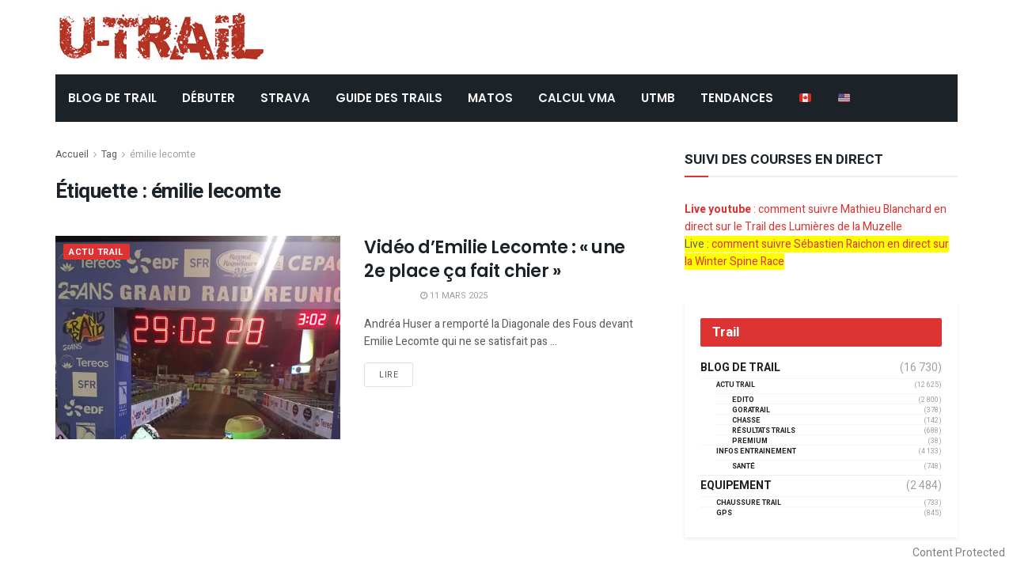

--- FILE ---
content_type: text/html; charset=UTF-8
request_url: https://www2.u-trail.com/tag/emilie-lecomte/
body_size: 19717
content:
<!doctype html>
<!--[if lt IE 7]> <html class="no-js lt-ie9 lt-ie8 lt-ie7" lang="fr-FR"> <![endif]-->
<!--[if IE 7]>    <html class="no-js lt-ie9 lt-ie8" lang="fr-FR"> <![endif]-->
<!--[if IE 8]>    <html class="no-js lt-ie9" lang="fr-FR"> <![endif]-->
<!--[if IE 9]>    <html class="no-js lt-ie10" lang="fr-FR"> <![endif]-->
<!--[if gt IE 8]><!--> <html class="no-js" lang="fr-FR"> <!--<![endif]-->
<head>
    <meta http-equiv="Content-Type" content="text/html; charset=UTF-8" />
    <meta name='viewport' content='width=device-width, initial-scale=1, user-scalable=yes' />
	<meta name="google-site-verification" content="WI9B599jLFkTkJm9504grleFBJqiYbPzmq9frv9qyac" />
    <link rel="profile" href="http://gmpg.org/xfn/11" />
    <link rel="pingback" href="https://www2.u-trail.com/xmlrpc.php" />
	

    <meta name='robots' content='index, follow, max-image-preview:large, max-snippet:-1, max-video-preview:-1' />
	<style>img:is([sizes="auto" i], [sizes^="auto," i]) { contain-intrinsic-size: 3000px 1500px }</style>
	<meta property="og:type" content="website">
<meta property="og:title" content="Vidéo d&amp;rsquo;Emilie Lecomte : « une 2e place ça fait chier »">
<meta property="og:site_name" content="u-Trail">
<meta property="og:description" content="Andréa Huser a remporté la Diagonale des Fous devant Emilie Lecomte qui ne se satisfait pas de sa deuxième place.">
<meta property="og:url" content="https://www2.u-trail.com/tag/emilie-lecomte">
<meta property="og:locale" content="fr_FR">
<meta property="og:image" content="https://cdn-utrail.pressidium.com/wp-content/uploads/2017/10/lecomte.jpg">
<meta property="og:image:height" content="960">
<meta property="og:image:width" content="720">
<meta name="twitter:card" content="summary">
<meta name="twitter:url" content="https://www2.u-trail.com/tag/emilie-lecomte">
<meta name="twitter:title" content="Vidéo d&rsquo;Emilie Lecomte : « une 2e place ça fait chier »">
<meta name="twitter:description" content="Andréa Huser a remporté la Diagonale des Fous devant Emilie Lecomte qui ne se satisfait pas de sa deuxième place.">
<meta name="twitter:image:src" content="https://cdn-utrail.pressidium.com/wp-content/uploads/2017/10/lecomte.jpg">
<meta name="twitter:image:width" content="720">
<meta name="twitter:image:height" content="960">
<meta name="twitter:site" content="https://twitter.com/jegtheme">
			<script type="text/javascript">
              var jnews_ajax_url = '/?ajax-request=jnews'
			</script>
			
	<!-- This site is optimized with the Yoast SEO Premium plugin v26.7 (Yoast SEO v26.7) - https://yoast.com/wordpress/plugins/seo/ -->
	<title>émilie lecomte Archives - u-Trail</title>
	<link rel="canonical" href="https://www2.u-trail.com/tag/emilie-lecomte/" />
	<meta property="og:locale" content="fr_FR" />
	<meta property="og:type" content="article" />
	<meta property="og:title" content="Archives des émilie lecomte" />
	<meta property="og:url" content="https://www2.u-trail.com/tag/emilie-lecomte/" />
	<meta property="og:site_name" content="u-Trail" />
	<meta name="twitter:card" content="summary_large_image" />
	<meta name="twitter:site" content="@Utrail" />
	<script type="application/ld+json" class="yoast-schema-graph">{"@context":"https://schema.org","@graph":[{"@type":"CollectionPage","@id":"https://www2.u-trail.com/tag/emilie-lecomte/","url":"https://www2.u-trail.com/tag/emilie-lecomte/","name":"émilie lecomte Archives - u-Trail","isPartOf":{"@id":"https://www2.u-trail.com/#website"},"primaryImageOfPage":{"@id":"https://www2.u-trail.com/tag/emilie-lecomte/#primaryimage"},"image":{"@id":"https://www2.u-trail.com/tag/emilie-lecomte/#primaryimage"},"thumbnailUrl":"https://www2.u-trail.com/wp-content/uploads/2017/10/lecomte.jpg","breadcrumb":{"@id":"https://www2.u-trail.com/tag/emilie-lecomte/#breadcrumb"},"inLanguage":"fr-FR"},{"@type":"ImageObject","inLanguage":"fr-FR","@id":"https://www2.u-trail.com/tag/emilie-lecomte/#primaryimage","url":"https://www2.u-trail.com/wp-content/uploads/2017/10/lecomte.jpg","contentUrl":"https://www2.u-trail.com/wp-content/uploads/2017/10/lecomte.jpg","width":720,"height":960},{"@type":"BreadcrumbList","@id":"https://www2.u-trail.com/tag/emilie-lecomte/#breadcrumb","itemListElement":[{"@type":"ListItem","position":1,"name":"Home","item":"https://www2.u-trail.com/"},{"@type":"ListItem","position":2,"name":"émilie lecomte"}]},{"@type":"WebSite","@id":"https://www2.u-trail.com/#website","url":"https://www2.u-trail.com/","name":"u-Trail","description":"Toujours plus de Trail et de l&#039;Ultra Trail !","publisher":{"@id":"https://www2.u-trail.com/#organization"},"potentialAction":[{"@type":"SearchAction","target":{"@type":"EntryPoint","urlTemplate":"https://www2.u-trail.com/?s={search_term_string}"},"query-input":{"@type":"PropertyValueSpecification","valueRequired":true,"valueName":"search_term_string"}}],"inLanguage":"fr-FR"},{"@type":"Organization","@id":"https://www2.u-trail.com/#organization","name":"uTrail","url":"https://www2.u-trail.com/","logo":{"@type":"ImageObject","inLanguage":"fr-FR","@id":"https://www2.u-trail.com/#/schema/logo/image/","url":"https://www2.u-trail.com/wp-content/uploads/2020/12/iconutrail512.jpg","contentUrl":"https://www2.u-trail.com/wp-content/uploads/2020/12/iconutrail512.jpg","width":512,"height":512,"caption":"uTrail"},"image":{"@id":"https://www2.u-trail.com/#/schema/logo/image/"},"sameAs":["https://www.facebook.com/Utrail","https://x.com/Utrail"]}]}</script>
	<!-- / Yoast SEO Premium plugin. -->


<link rel='dns-prefetch' href='//scripts.pubnation.com' />
<link rel='dns-prefetch' href='//fonts.googleapis.com' />
<link rel="alternate" type="application/rss+xml" title="u-Trail &raquo; Flux" href="https://www2.u-trail.com/feed/" />
<link rel="alternate" type="application/rss+xml" title="u-Trail &raquo; Flux de l’étiquette émilie lecomte" href="https://www2.u-trail.com/tag/emilie-lecomte/feed/" />
<script type="text/javascript">
/* <![CDATA[ */
window._wpemojiSettings = {"baseUrl":"https:\/\/s.w.org\/images\/core\/emoji\/16.0.1\/72x72\/","ext":".png","svgUrl":"https:\/\/s.w.org\/images\/core\/emoji\/16.0.1\/svg\/","svgExt":".svg","source":{"concatemoji":"https:\/\/www2.u-trail.com\/wp-includes\/js\/wp-emoji-release.min.js?ver=6.8.3"}};
/*! This file is auto-generated */
!function(s,n){var o,i,e;function c(e){try{var t={supportTests:e,timestamp:(new Date).valueOf()};sessionStorage.setItem(o,JSON.stringify(t))}catch(e){}}function p(e,t,n){e.clearRect(0,0,e.canvas.width,e.canvas.height),e.fillText(t,0,0);var t=new Uint32Array(e.getImageData(0,0,e.canvas.width,e.canvas.height).data),a=(e.clearRect(0,0,e.canvas.width,e.canvas.height),e.fillText(n,0,0),new Uint32Array(e.getImageData(0,0,e.canvas.width,e.canvas.height).data));return t.every(function(e,t){return e===a[t]})}function u(e,t){e.clearRect(0,0,e.canvas.width,e.canvas.height),e.fillText(t,0,0);for(var n=e.getImageData(16,16,1,1),a=0;a<n.data.length;a++)if(0!==n.data[a])return!1;return!0}function f(e,t,n,a){switch(t){case"flag":return n(e,"\ud83c\udff3\ufe0f\u200d\u26a7\ufe0f","\ud83c\udff3\ufe0f\u200b\u26a7\ufe0f")?!1:!n(e,"\ud83c\udde8\ud83c\uddf6","\ud83c\udde8\u200b\ud83c\uddf6")&&!n(e,"\ud83c\udff4\udb40\udc67\udb40\udc62\udb40\udc65\udb40\udc6e\udb40\udc67\udb40\udc7f","\ud83c\udff4\u200b\udb40\udc67\u200b\udb40\udc62\u200b\udb40\udc65\u200b\udb40\udc6e\u200b\udb40\udc67\u200b\udb40\udc7f");case"emoji":return!a(e,"\ud83e\udedf")}return!1}function g(e,t,n,a){var r="undefined"!=typeof WorkerGlobalScope&&self instanceof WorkerGlobalScope?new OffscreenCanvas(300,150):s.createElement("canvas"),o=r.getContext("2d",{willReadFrequently:!0}),i=(o.textBaseline="top",o.font="600 32px Arial",{});return e.forEach(function(e){i[e]=t(o,e,n,a)}),i}function t(e){var t=s.createElement("script");t.src=e,t.defer=!0,s.head.appendChild(t)}"undefined"!=typeof Promise&&(o="wpEmojiSettingsSupports",i=["flag","emoji"],n.supports={everything:!0,everythingExceptFlag:!0},e=new Promise(function(e){s.addEventListener("DOMContentLoaded",e,{once:!0})}),new Promise(function(t){var n=function(){try{var e=JSON.parse(sessionStorage.getItem(o));if("object"==typeof e&&"number"==typeof e.timestamp&&(new Date).valueOf()<e.timestamp+604800&&"object"==typeof e.supportTests)return e.supportTests}catch(e){}return null}();if(!n){if("undefined"!=typeof Worker&&"undefined"!=typeof OffscreenCanvas&&"undefined"!=typeof URL&&URL.createObjectURL&&"undefined"!=typeof Blob)try{var e="postMessage("+g.toString()+"("+[JSON.stringify(i),f.toString(),p.toString(),u.toString()].join(",")+"));",a=new Blob([e],{type:"text/javascript"}),r=new Worker(URL.createObjectURL(a),{name:"wpTestEmojiSupports"});return void(r.onmessage=function(e){c(n=e.data),r.terminate(),t(n)})}catch(e){}c(n=g(i,f,p,u))}t(n)}).then(function(e){for(var t in e)n.supports[t]=e[t],n.supports.everything=n.supports.everything&&n.supports[t],"flag"!==t&&(n.supports.everythingExceptFlag=n.supports.everythingExceptFlag&&n.supports[t]);n.supports.everythingExceptFlag=n.supports.everythingExceptFlag&&!n.supports.flag,n.DOMReady=!1,n.readyCallback=function(){n.DOMReady=!0}}).then(function(){return e}).then(function(){var e;n.supports.everything||(n.readyCallback(),(e=n.source||{}).concatemoji?t(e.concatemoji):e.wpemoji&&e.twemoji&&(t(e.twemoji),t(e.wpemoji)))}))}((window,document),window._wpemojiSettings);
/* ]]> */
</script>
<style id='wp-emoji-styles-inline-css' type='text/css'>

	img.wp-smiley, img.emoji {
		display: inline !important;
		border: none !important;
		box-shadow: none !important;
		height: 1em !important;
		width: 1em !important;
		margin: 0 0.07em !important;
		vertical-align: -0.1em !important;
		background: none !important;
		padding: 0 !important;
	}
</style>
<link rel='stylesheet' id='copyblocker-pro-frontend-css' href='https://cdn-utrail.pressidium.com/wp-content/plugins/copyblocker-pro/assets/css/frontend.css?ver=1757517197' type='text/css' media='all' />
<link rel='stylesheet' id='encadre-plugin-style-css' href='https://cdn-utrail.pressidium.com/wp-content/plugins/encadre/assets/css/encadre-style.css?ver=0.1.18' type='text/css' media='all' />
<link rel='stylesheet' id='gn-frontend-gnfollow-style-css' href='https://cdn-utrail.pressidium.com/wp-content/plugins/gn-publisher/assets/css/gn-frontend-gnfollow.min.css?ver=1.5.26' type='text/css' media='all' />
<link rel='stylesheet' id='ez-toc-css' href='https://cdn-utrail.pressidium.com/wp-content/plugins/easy-table-of-contents/assets/css/screen.min.css?ver=2.0.80' type='text/css' media='all' />
<style id='ez-toc-inline-css' type='text/css'>
div#ez-toc-container .ez-toc-title {font-size: 120%;}div#ez-toc-container .ez-toc-title {font-weight: 500;}div#ez-toc-container ul li , div#ez-toc-container ul li a {font-size: 95%;}div#ez-toc-container ul li , div#ez-toc-container ul li a {font-weight: 500;}div#ez-toc-container nav ul ul li {font-size: 90%;}.ez-toc-box-title {font-weight: bold; margin-bottom: 10px; text-align: center; text-transform: uppercase; letter-spacing: 1px; color: #666; padding-bottom: 5px;position:absolute;top:-4%;left:5%;background-color: inherit;transition: top 0.3s ease;}.ez-toc-box-title.toc-closed {top:-25%;}
.ez-toc-container-direction {direction: ltr;}.ez-toc-counter ul{counter-reset: item ;}.ez-toc-counter nav ul li a::before {content: counters(item, '.', decimal) '. ';display: inline-block;counter-increment: item;flex-grow: 0;flex-shrink: 0;margin-right: .2em; float: left; }.ez-toc-widget-direction {direction: ltr;}.ez-toc-widget-container ul{counter-reset: item ;}.ez-toc-widget-container nav ul li a::before {content: counters(item, '.', decimal) '. ';display: inline-block;counter-increment: item;flex-grow: 0;flex-shrink: 0;margin-right: .2em; float: left; }
</style>
<link rel='stylesheet' id='js_composer_front-css' href='https://cdn-utrail.pressidium.com/wp-content/plugins/js_composer/assets/css/js_composer.min.css?ver=6.10.0' type='text/css' media='all' />
<link rel='stylesheet' id='taxopress-frontend-css-css' href='https://cdn-utrail.pressidium.com/wp-content/plugins/simple-tags/assets/frontend/css/frontend.css?ver=3.43.0' type='text/css' media='all' />
<link rel='stylesheet' id='jeg_customizer_font-css' href='//fonts.googleapis.com/css?family=Heebo%3Aregular%2C700%7CPoppins%3Aregular%2C500%2Cregular%2C600&#038;display=swap&#038;ver=1.2.5' type='text/css' media='all' />
<link rel='stylesheet' id='mediaelement-css' href='https://cdn-utrail.pressidium.com/wp-includes/js/mediaelement/mediaelementplayer-legacy.min.css?ver=4.2.17' type='text/css' media='all' />
<link rel='stylesheet' id='wp-mediaelement-css' href='https://cdn-utrail.pressidium.com/wp-includes/js/mediaelement/wp-mediaelement.min.css?ver=6.8.3' type='text/css' media='all' />
<link rel='stylesheet' id='font-awesome-css' href='https://cdn-utrail.pressidium.com/wp-content/themes/jnews/assets/fonts/font-awesome/font-awesome.min.css?ver=7.1.8' type='text/css' media='all' />
<link rel='stylesheet' id='jnews-icon-css' href='https://cdn-utrail.pressidium.com/wp-content/themes/jnews/assets/fonts/jegicon/jegicon.css?ver=7.1.8' type='text/css' media='all' />
<link rel='stylesheet' id='jscrollpane-css' href='https://cdn-utrail.pressidium.com/wp-content/themes/jnews/assets/css/jquery.jscrollpane.css?ver=7.1.8' type='text/css' media='all' />
<link rel='stylesheet' id='oknav-css' href='https://cdn-utrail.pressidium.com/wp-content/themes/jnews/assets/css/okayNav.css?ver=7.1.8' type='text/css' media='all' />
<link rel='stylesheet' id='magnific-popup-css' href='https://cdn-utrail.pressidium.com/wp-content/themes/jnews/assets/css/magnific-popup.css?ver=7.1.8' type='text/css' media='all' />
<link rel='stylesheet' id='chosen-css' href='https://cdn-utrail.pressidium.com/wp-content/themes/jnews/assets/css/chosen/chosen.css?ver=7.1.8' type='text/css' media='all' />
<link rel='stylesheet' id='owl-carousel2-css' href='https://cdn-utrail.pressidium.com/wp-content/themes/jnews/assets/js/owl-carousel2/assets/owl.carousel.min.css?ver=7.1.8' type='text/css' media='all' />
<link rel='stylesheet' id='jnews-main-css' href='https://cdn-utrail.pressidium.com/wp-content/themes/jnews/assets/css/main.css?ver=7.1.8' type='text/css' media='all' />
<link rel='stylesheet' id='jnews-responsive-css' href='https://cdn-utrail.pressidium.com/wp-content/themes/jnews/assets/css/responsive.css?ver=7.1.8' type='text/css' media='all' />
<link rel='stylesheet' id='jnews-pb-temp-css' href='https://cdn-utrail.pressidium.com/wp-content/themes/jnews/assets/css/pb-temp.css?ver=7.1.8' type='text/css' media='all' />
<link rel='stylesheet' id='jnews-style-css' href='https://cdn-utrail.pressidium.com/wp-content/themes/jnews/style.css?ver=7.1.8' type='text/css' media='all' />
<link rel='stylesheet' id='jnews-darkmode-css' href='https://cdn-utrail.pressidium.com/wp-content/themes/jnews/assets/css/darkmode.css?ver=7.1.8' type='text/css' media='all' />
<link rel='stylesheet' id='jnews-scheme-css' href='https://cdn-utrail.pressidium.com/wp-content/themes/jnews/data/import/bloomnews/scheme.css?ver=7.1.8' type='text/css' media='all' />
<link rel='stylesheet' id='jnews-select-share-css' href='https://cdn-utrail.pressidium.com/wp-content/plugins/jnews-social-share/assets/css/plugin.css' type='text/css' media='all' />
<script type="text/javascript" src="https://cdn-utrail.pressidium.com/wp-includes/js/jquery/jquery.min.js?ver=3.7.1" id="jquery-core-js"></script>
<script type="text/javascript" src="https://cdn-utrail.pressidium.com/wp-includes/js/jquery/jquery-migrate.min.js?ver=3.4.1" id="jquery-migrate-js"></script>
<script type="text/javascript" async="async" fetchpriority="high" data-noptimize="1" data-cfasync="false" src="https://scripts.pubnation.com/tags/U-Trail.js?ver=6.8.3" id="mv-script-wrapper-js"></script>
<script type="text/javascript" src="https://cdn-utrail.pressidium.com/wp-content/plugins/simple-tags/assets/frontend/js/frontend.js?ver=3.43.0" id="taxopress-frontend-js-js"></script>
<link rel="https://api.w.org/" href="https://www2.u-trail.com/wp-json/" /><link rel="alternate" title="JSON" type="application/json" href="https://www2.u-trail.com/wp-json/wp/v2/tags/1169" /><link rel="EditURI" type="application/rsd+xml" title="RSD" href="https://www2.u-trail.com/xmlrpc.php?rsd" />
<script>
/* Re-pop CMP  – V3 (loguée, "done" seulement si UI vue ou action utilisateur) */
(function(){
  var MIGRATION_ID = 'mv-reprompt-2025-09-14'; // change l’ID pour relancer plus tard
  var MAX_AGE = 180*24*60*60;
  var HARD_RESET_ON_FAIL = true;
  var done = false, uiShown = false, startedAt = Date.now();

  function log(){ try{ console.log('[MV-repop]', [].slice.call(arguments).join(' ')); }catch(e){} }

  function hasDone(){
    try { if (localStorage.getItem(MIGRATION_ID)==='1') return true; } catch(e){}
    return document.cookie.indexOf(MIGRATION_ID+'=1')>-1;
  }
  function setDone(reason){
    if (done) return; done = true;
    try { localStorage.setItem(MIGRATION_ID,'1'); } catch(e){}
    document.cookie = MIGRATION_ID+'=1; Max-Age='+MAX_AGE+'; Path=/; SameSite=Lax';
    document.cookie = MIGRATION_ID+'=1; Max-Age='+MAX_AGE+'; Path=/; Domain=.u-trail.com; SameSite=Lax';
    log('done:', reason||'');
  }
  function clearTcfCookiesOnce(){
    try{
      ['euconsent-v2','addtl_consent'].forEach(function(n){
        document.cookie = n+'=; Max-Age=0; Path=/; SameSite=Lax';
        document.cookie = n+'=; Max-Age=0; Path=/; Domain=.u-trail.com; SameSite=Lax';
        document.cookie = n+'=; Max-Age=0; Path=/; Domain=www2.u-trail.com; SameSite=Lax';
      });
      log('TCF cookies cleared');
    }catch(e){}
  }
  function showCMP(){
    try {
      __tcfapi('displayConsentUi', 2, function(){ log('displayConsentUi called'); });
      // Si l’UI ne s’affiche pas dans ~1,2s et qu’une tcString existe, on hard-reset (une fois)
      setTimeout(function(){
        __tcfapi('getTCData', 2, function(d, ok){
          if (!ok || uiShown) return;
          var hasString = !!(d && d.tcString);
          if (hasString && HARD_RESET_ON_FAIL){
            log('UI not shown, tcString present → hard reset then reopen');
            clearTcfCookiesOnce();
            setTimeout(function(){
              try{ __tcfapi('displayConsentUi', 2, function(){ log('displayConsentUi after reset'); }); }catch(e){}
            }, 200);
          }
        });
      }, 1200);
    } catch(e){}
  }
  function whenCmpReady(cb){
    var fired = false;
    try {
      window.addEventListener('mediavineCmp', function(ev){
        if (fired) return;
        if (ev && ev.detail === 'tcfApiReady'){ fired = true; log('tcfApiReady event'); cb(); }
      }, { once:true });
    } catch(e){}
    (function poll(i){
      if (fired) return;
      if (i>40){ log('__tcfapi not available after ~10s'); return; }
      if (typeof __tcfapi === 'function'){ fired = true; log('__tcfapi available (poll)'); return cb(); }
      setTimeout(function(){ poll(i+1); }, 250);
    })(0);
  }

  function wireEvents(){
    try{
      __tcfapi('addEventListener', 2, function(d, ok){
        if (!ok) return;
        if (d.eventStatus === 'cmpuishown'){ uiShown = true; log('event: cmpuishown'); }
        if (d.eventStatus === 'useractioncomplete'){ log('event: useractioncomplete'); setDone('useractioncomplete'); }
      });
    }catch(e){}
  }

  function run(){
    wireEvents();
    // Si l’utilisateur a déjà une tcString *valide* ET a déjà agi, inutile de repop
    __tcfapi('getTCData', 2, function(d, ok){
      if (!ok){ log('getTCData !ok'); /* ne pas setDone ici */ return showCMP(); }
      var hasString = !!(d && d.tcString);
      var acted = (d && d.eventStatus === 'useractioncomplete');
      if (hasString && acted){
        log('existing tcString & useractioncomplete → skip repop');
        return setDone('already-consented');
      }
      // sinon on essaie d’ouvrir l’UI
      showCMP();
      // garde-fou : si rien ne s’est passé au bout de 5s, on ne boucle pas
      setTimeout(function(){
        if (!done && !uiShown){
          log('timeout 5s: UI not shown → mark done to avoid loops');
          setDone('timeout-no-ui');
        }
      }, 5000);
    });
  }

  if (hasDone()){
    log('skip (already done)');
  } else {
    log('start, id=', MIGRATION_ID);
    whenCmpReady(run);
  }
})();
</script>

<!-- === 4) GA4 ensuite === -->
<!-- Google tag (gtag.js) -->
<script async src="https://www.googletagmanager.com/gtag/js?id=G-R8EHB5Y8ZK"></script>
<script>
  window.dataLayer = window.dataLayer || [];
  function gtag(){dataLayer.push(arguments);}
  gtag('js', new Date());

  gtag('config', 'G-R8EHB5Y8ZK');
</script>


<script type="text/javascript">
	function e(e){var t=!(arguments.length>1&&void 0!==arguments[1])||arguments[1],c=document.createElement("script");c.src=e,t?c.type="module":(c.async=!0,c.type="text/javascript",c.setAttribute("nomodule",""));var n=document.getElementsByTagName("script")[0];n.parentNode.insertBefore(c,n)}function t(t,c,n){var a,o,r;null!==(a=t.marfeel)&&void 0!==a||(t.marfeel={}),null!==(o=(r=t.marfeel).cmd)&&void 0!==o||(r.cmd=[]),t.marfeel.config=n,t.marfeel.config.accountId=c;var i="https://sdk.mrf.io/statics";e("".concat(i,"/marfeel-sdk.js?id=").concat(c),!0),e("".concat(i,"/marfeel-sdk.es5.js?id=").concat(c),!1)}!function(e,c){var n=arguments.length>2&&void 0!==arguments[2]?arguments[2]:{};t(e,c,n)}(window,3331,{} /*config*/);
</script>

<!-- Begin comScore Tag -->
<script>
  var _comscore = _comscore || [];
  _comscore.push({ c1: "2", c2: "40691578" ,  options: { enableFirstPartyCookie: "false" } });
  (function() {
    var s = document.createElement("script"), el = document.getElementsByTagName("script")[0]; s.async = true;
    s.src = "https://sb.scorecardresearch.com/cs/40691578/beacon.js";
    el.parentNode.insertBefore(s, el);
  })();
</script>
<noscript>
  <img src="https://sb.scorecardresearch.com/p?c1=2&c2=40691578&cv=3.9.1&cj=1">
</noscript>
<!-- End comScore Tag -->
<script src="https://analytics.ahrefs.com/analytics.js" data-key="kG9RCZa2v3Y5mL15P4JJag" async></script>
<meta name="generator" content="Powered by WPBakery Page Builder - drag and drop page builder for WordPress."/>
<link rel="icon" href="https://cdn-utrail.pressidium.com/wp-content/uploads/2020/12/cropped-iconutrail512-32x32.jpg" sizes="32x32" />
<link rel="icon" href="https://cdn-utrail.pressidium.com/wp-content/uploads/2020/12/cropped-iconutrail512-192x192.jpg" sizes="192x192" />
<link rel="apple-touch-icon" href="https://cdn-utrail.pressidium.com/wp-content/uploads/2020/12/cropped-iconutrail512-180x180.jpg" />
<meta name="msapplication-TileImage" content="https://cdn-utrail.pressidium.com/wp-content/uploads/2020/12/cropped-iconutrail512-270x270.jpg" />
<style id="jeg_dynamic_css" type="text/css" data-type="jeg_custom-css">body.jnews { background-color : #ffffff; } body,.newsfeed_carousel.owl-carousel .owl-nav div,.jeg_filter_button,.owl-carousel .owl-nav div,.jeg_readmore,.jeg_hero_style_7 .jeg_post_meta a,.widget_calendar thead th,.widget_calendar tfoot a,.jeg_socialcounter a,.entry-header .jeg_meta_like a,.entry-header .jeg_meta_comment a,.entry-content tbody tr:hover,.entry-content th,.jeg_splitpost_nav li:hover a,#breadcrumbs a,.jeg_author_socials a:hover,.jeg_footer_content a,.jeg_footer_bottom a,.jeg_cartcontent,.woocommerce .woocommerce-breadcrumb a { color : #595c5f; } a,.jeg_menu_style_5 > li > a:hover,.jeg_menu_style_5 > li.sfHover > a,.jeg_menu_style_5 > li.current-menu-item > a,.jeg_menu_style_5 > li.current-menu-ancestor > a,.jeg_navbar .jeg_menu:not(.jeg_main_menu) > li > a:hover,.jeg_midbar .jeg_menu:not(.jeg_main_menu) > li > a:hover,.jeg_side_tabs li.active,.jeg_block_heading_5 strong,.jeg_block_heading_6 strong,.jeg_block_heading_7 strong,.jeg_block_heading_8 strong,.jeg_subcat_list li a:hover,.jeg_subcat_list li button:hover,.jeg_pl_lg_7 .jeg_thumb .jeg_post_category a,.jeg_pl_xs_2:before,.jeg_pl_xs_4 .jeg_postblock_content:before,.jeg_postblock .jeg_post_title a:hover,.jeg_hero_style_6 .jeg_post_title a:hover,.jeg_sidefeed .jeg_pl_xs_3 .jeg_post_title a:hover,.widget_jnews_popular .jeg_post_title a:hover,.jeg_meta_author a,.widget_archive li a:hover,.widget_pages li a:hover,.widget_meta li a:hover,.widget_recent_entries li a:hover,.widget_rss li a:hover,.widget_rss cite,.widget_categories li a:hover,.widget_categories li.current-cat > a,#breadcrumbs a:hover,.jeg_share_count .counts,.commentlist .bypostauthor > .comment-body > .comment-author > .fn,span.required,.jeg_review_title,.bestprice .price,.authorlink a:hover,.jeg_vertical_playlist .jeg_video_playlist_play_icon,.jeg_vertical_playlist .jeg_video_playlist_item.active .jeg_video_playlist_thumbnail:before,.jeg_horizontal_playlist .jeg_video_playlist_play,.woocommerce li.product .pricegroup .button,.widget_display_forums li a:hover,.widget_display_topics li:before,.widget_display_replies li:before,.widget_display_views li:before,.bbp-breadcrumb a:hover,.jeg_mobile_menu li.sfHover > a,.jeg_mobile_menu li a:hover,.split-template-6 .pagenum { color : #dd3333; } .jeg_menu_style_1 > li > a:before,.jeg_menu_style_2 > li > a:before,.jeg_menu_style_3 > li > a:before,.jeg_side_toggle,.jeg_slide_caption .jeg_post_category a,.jeg_slider_type_1 .owl-nav .owl-next,.jeg_block_heading_1 .jeg_block_title span,.jeg_block_heading_2 .jeg_block_title span,.jeg_block_heading_3,.jeg_block_heading_4 .jeg_block_title span,.jeg_block_heading_6:after,.jeg_pl_lg_box .jeg_post_category a,.jeg_pl_md_box .jeg_post_category a,.jeg_readmore:hover,.jeg_thumb .jeg_post_category a,.jeg_block_loadmore a:hover, .jeg_postblock.alt .jeg_block_loadmore a:hover,.jeg_block_loadmore a.active,.jeg_postblock_carousel_2 .jeg_post_category a,.jeg_heroblock .jeg_post_category a,.jeg_pagenav_1 .page_number.active,.jeg_pagenav_1 .page_number.active:hover,input[type="submit"],.btn,.button,.widget_tag_cloud a:hover,.popularpost_item:hover .jeg_post_title a:before,.jeg_splitpost_4 .page_nav,.jeg_splitpost_5 .page_nav,.jeg_post_via a:hover,.jeg_post_source a:hover,.jeg_post_tags a:hover,.comment-reply-title small a:before,.comment-reply-title small a:after,.jeg_storelist .productlink,.authorlink li.active a:before,.jeg_footer.dark .socials_widget:not(.nobg) a:hover .fa,.jeg_breakingnews_title,.jeg_overlay_slider_bottom.owl-carousel .owl-nav div,.jeg_overlay_slider_bottom.owl-carousel .owl-nav div:hover,.jeg_vertical_playlist .jeg_video_playlist_current,.woocommerce span.onsale,.woocommerce #respond input#submit:hover,.woocommerce a.button:hover,.woocommerce button.button:hover,.woocommerce input.button:hover,.woocommerce #respond input#submit.alt,.woocommerce a.button.alt,.woocommerce button.button.alt,.woocommerce input.button.alt,.jeg_popup_post .caption,.jeg_footer.dark input[type="submit"],.jeg_footer.dark .btn,.jeg_footer.dark .button,.footer_widget.widget_tag_cloud a:hover, .jeg_inner_content .content-inner .jeg_post_category a:hover, #buddypress .standard-form button, #buddypress a.button, #buddypress input[type="submit"], #buddypress input[type="button"], #buddypress input[type="reset"], #buddypress ul.button-nav li a, #buddypress .generic-button a, #buddypress .generic-button button, #buddypress .comment-reply-link, #buddypress a.bp-title-button, #buddypress.buddypress-wrap .members-list li .user-update .activity-read-more a, div#buddypress .standard-form button:hover,div#buddypress a.button:hover,div#buddypress input[type="submit"]:hover,div#buddypress input[type="button"]:hover,div#buddypress input[type="reset"]:hover,div#buddypress ul.button-nav li a:hover,div#buddypress .generic-button a:hover,div#buddypress .generic-button button:hover,div#buddypress .comment-reply-link:hover,div#buddypress a.bp-title-button:hover,div#buddypress.buddypress-wrap .members-list li .user-update .activity-read-more a:hover, #buddypress #item-nav .item-list-tabs ul li a:before, .jeg_inner_content .jeg_meta_container .follow-wrapper a { background-color : #dd3333; } .jeg_block_heading_7 .jeg_block_title span, .jeg_readmore:hover, .jeg_block_loadmore a:hover, .jeg_block_loadmore a.active, .jeg_pagenav_1 .page_number.active, .jeg_pagenav_1 .page_number.active:hover, .jeg_pagenav_3 .page_number:hover, .jeg_prevnext_post a:hover h3, .jeg_overlay_slider .jeg_post_category, .jeg_sidefeed .jeg_post.active, .jeg_vertical_playlist.jeg_vertical_playlist .jeg_video_playlist_item.active .jeg_video_playlist_thumbnail img, .jeg_horizontal_playlist .jeg_video_playlist_item.active { border-color : #dd3333; } .jeg_tabpost_nav li.active, .woocommerce div.product .woocommerce-tabs ul.tabs li.active { border-bottom-color : #dd3333; } .jeg_post_meta .fa, .entry-header .jeg_post_meta .fa, .jeg_review_stars, .jeg_price_review_list { color : #344966; } .jeg_share_button.share-float.share-monocrhome a { background-color : #344966; } h1,h2,h3,h4,h5,h6,.jeg_post_title a,.entry-header .jeg_post_title,.jeg_hero_style_7 .jeg_post_title a,.jeg_block_title,.jeg_splitpost_bar .current_title,.jeg_video_playlist_title,.gallery-caption,.jeg_push_notification_button>a.button { color : #1b2228; } .split-template-9 .pagenum, .split-template-10 .pagenum, .split-template-11 .pagenum, .split-template-12 .pagenum, .split-template-13 .pagenum, .split-template-15 .pagenum, .split-template-18 .pagenum, .split-template-20 .pagenum, .split-template-19 .current_title span, .split-template-20 .current_title span { background-color : #1b2228; } .entry-content .content-inner p, .entry-content .content-inner span, .entry-content .intro-text { color : #1b2228; } .jeg_topbar .jeg_nav_row, .jeg_topbar .jeg_search_no_expand .jeg_search_input { line-height : 20px; } .jeg_topbar .jeg_nav_row, .jeg_topbar .jeg_nav_icon { height : 20px; } .jeg_topbar, .jeg_topbar.dark, .jeg_topbar.custom { background : #ffffff; } .jeg_midbar { height : 94px; } .jeg_header .jeg_bottombar.jeg_navbar,.jeg_bottombar .jeg_nav_icon { height : 60px; } .jeg_header .jeg_bottombar.jeg_navbar, .jeg_header .jeg_bottombar .jeg_main_menu:not(.jeg_menu_style_1) > li > a, .jeg_header .jeg_bottombar .jeg_menu_style_1 > li, .jeg_header .jeg_bottombar .jeg_menu:not(.jeg_main_menu) > li > a { line-height : 60px; } .jeg_header .jeg_bottombar.jeg_navbar_wrapper:not(.jeg_navbar_boxed), .jeg_header .jeg_bottombar.jeg_navbar_boxed .jeg_nav_row { background : #1b2228; } .jeg_header .jeg_bottombar, .jeg_header .jeg_bottombar.jeg_navbar_dark, .jeg_bottombar.jeg_navbar_boxed .jeg_nav_row, .jeg_bottombar.jeg_navbar_dark.jeg_navbar_boxed .jeg_nav_row { border-top-width : 0px; border-bottom-width : 0px; } .jeg_header_wrapper .jeg_bottombar, .jeg_header_wrapper .jeg_bottombar.jeg_navbar_dark, .jeg_bottombar.jeg_navbar_boxed .jeg_nav_row, .jeg_bottombar.jeg_navbar_dark.jeg_navbar_boxed .jeg_nav_row { border-top-color : #4353ff; border-bottom-color : #4353ff; } .jeg_stickybar.jeg_navbar,.jeg_navbar .jeg_nav_icon { height : 60px; } .jeg_stickybar.jeg_navbar, .jeg_stickybar .jeg_main_menu:not(.jeg_menu_style_1) > li > a, .jeg_stickybar .jeg_menu_style_1 > li, .jeg_stickybar .jeg_menu:not(.jeg_main_menu) > li > a { line-height : 60px; } .jeg_header_sticky .jeg_navbar_wrapper:not(.jeg_navbar_boxed), .jeg_header_sticky .jeg_navbar_boxed .jeg_nav_row { background : #1b2228; } .jeg_stickybar, .jeg_stickybar.dark { border-bottom-width : 0px; } .jeg_mobile_midbar, .jeg_mobile_midbar.dark { background : #000000; } .jeg_header .socials_widget > a > i.fa:before { color : #1b2228; } .jeg_navbar_mobile_wrapper .jeg_nav_item a.jeg_mobile_toggle, .jeg_navbar_mobile_wrapper .dark .jeg_nav_item a.jeg_mobile_toggle { color : #ffffff; } .jeg_nav_account, .jeg_navbar .jeg_nav_account .jeg_menu > li > a, .jeg_midbar .jeg_nav_account .jeg_menu > li > a { color : #dd3333; } .jeg_menu.jeg_accountlink li > ul { background-color : #ffffff; } .jeg_header .jeg_search_wrapper.search_icon .jeg_search_toggle { color : #1b2228; } .jeg_nav_search { width : 80%; } .jeg_menu_style_1 > li > a:before, .jeg_menu_style_2 > li > a:before, .jeg_menu_style_3 > li > a:before { background : #1e96fc; } .jeg_header .jeg_menu_style_4 > li > a:hover, .jeg_header .jeg_menu_style_4 > li.sfHover > a, .jeg_header .jeg_menu_style_4 > li.current-menu-item > a, .jeg_header .jeg_menu_style_4 > li.current-menu-ancestor > a, .jeg_navbar_dark .jeg_menu_style_4 > li > a:hover, .jeg_navbar_dark .jeg_menu_style_4 > li.sfHover > a, .jeg_navbar_dark .jeg_menu_style_4 > li.current-menu-item > a, .jeg_navbar_dark .jeg_menu_style_4 > li.current-menu-ancestor > a { background : #1e96fc; } .jnews .jeg_header .jeg_menu.jeg_top_menu > li > a { color : #1b2228; } .jnews .jeg_header .jeg_menu.jeg_top_menu > li a:hover { color : #1e96fc; } .jeg_footer_content,.jeg_footer.dark .jeg_footer_content { background-color : #0d1317; color : #a9afb3; } .jeg_footer .jeg_footer_heading h3,.jeg_footer.dark .jeg_footer_heading h3,.jeg_footer .widget h2,.jeg_footer .footer_dark .widget h2 { color : #ffffff; } body,input,textarea,select,.chosen-container-single .chosen-single,.btn,.button { font-family: Heebo,Helvetica,Arial,sans-serif; } .jeg_main_menu > li > a { font-family: Poppins,Helvetica,Arial,sans-serif; } .jeg_post_title, .entry-header .jeg_post_title, .jeg_single_tpl_2 .entry-header .jeg_post_title, .jeg_single_tpl_3 .entry-header .jeg_post_title, .jeg_single_tpl_6 .entry-header .jeg_post_title { font-family: Poppins,Helvetica,Arial,sans-serif; } </style><style type="text/css">
					.no_thumbnail .jeg_thumb,
					.thumbnail-container.no_thumbnail {
					    display: none !important;
					}
					.jeg_search_result .jeg_pl_xs_3.no_thumbnail .jeg_postblock_content,
					.jeg_sidefeed .jeg_pl_xs_3.no_thumbnail .jeg_postblock_content,
					.jeg_pl_sm.no_thumbnail .jeg_postblock_content {
					    margin-left: 0;
					}
					.jeg_postblock_11 .no_thumbnail .jeg_postblock_content,
					.jeg_postblock_12 .no_thumbnail .jeg_postblock_content,
					.jeg_postblock_12.jeg_col_3o3 .no_thumbnail .jeg_postblock_content  {
					    margin-top: 0;
					}
					.jeg_postblock_15 .jeg_pl_md_box.no_thumbnail .jeg_postblock_content,
					.jeg_postblock_19 .jeg_pl_md_box.no_thumbnail .jeg_postblock_content,
					.jeg_postblock_24 .jeg_pl_md_box.no_thumbnail .jeg_postblock_content,
					.jeg_sidefeed .jeg_pl_md_box .jeg_postblock_content {
					    position: relative;
					}
					.jeg_postblock_carousel_2 .no_thumbnail .jeg_post_title a,
					.jeg_postblock_carousel_2 .no_thumbnail .jeg_post_title a:hover,
					.jeg_postblock_carousel_2 .no_thumbnail .jeg_post_meta .fa {
					    color: #212121 !important;
					} 
				</style>		<style type="text/css" id="wp-custom-css">
			.widget_categories li li, .widget_nav_menu li li { font-size: 9px; padding: 3px 0 0px 20px; border-style: dotted; }  .widget_categories li, .widget_nav_menu li, .widget_polylang li { margin: 0; list-style: none; color: #a0a0a0; border-top: 1px solid #eee; position: relative; line-height: 1.0em; }

.widget_tag_cloud a {
    font-size: 10px!important;
    letter-spacing: 1px;
    line-height: inherit;
    background: #f5f5f5;
    padding: 0px 0px;
    color: #616161;
    display: inline-block;
    margin: 0 0px 0px 0;
    text-decoration: none!important;
    text-rendering: auto;
    -webkit-font-smoothing: auto;
    -moz-osx-font-smoothing: auto;
    transition: all .2s linear;
}

.jeg_meta_author {
    visibility: hidden;
}

.jeg_meta_comment{
    visibility: hidden;
}

.cart{
    visibility: hidden;
}

[href='#jeg_registerform'] {
    visibility:hidden;
}

.woocommerce .woocommerce-error .button, .woocommerce .woocommerce-info .button, .woocommerce .woocommerce-message .button {
    height: auto;
    visibility: hidden;
}

/* Ajuste l’alignement et la taille du bloc pub auto-placé */
.google-auto-placed.ap_container {
  display: block !important;
  margin: 1em auto !important;   /* centre horizontalement */
  text-align: center !important;
  clear: both !important;        /* évite qu’il ne chevauche d’autres éléments flottants */
  max-width: 100% !important;    /* sur mobile, évite le débordement */
}

/* Mediavine Sidebar Adjustment */

@media only screen and (min-width: 992px) {

   .jeg_main_content.col-md-8 {

       max-width: calc(100% - 360px);

   }

   .jeg_sidebar.col-md-4 {

       min-width: 345px !important;

   }

}
		</style>
		<noscript><style> .wpb_animate_when_almost_visible { opacity: 1; }</style></noscript></head>
<body class="archive tag tag-emilie-lecomte tag-1169 wp-embed-responsive wp-theme-jnews jeg_toggle_dark jnews jeg_boxed jsc_normal wpb-js-composer js-comp-ver-6.10.0 vc_responsive">

    
    
    <div class="jeg_ad jeg_ad_top jnews_header_top_ads">
        <div class='ads-wrapper  '><div class='ads_code'></div></div>    </div>

    <!-- The Main Wrapper
    ============================================= -->
    <div class="jeg_viewport">

        
        <div class="jeg_header_wrapper">
            <div class="jeg_header_instagram_wrapper">
    </div>

<!-- HEADER -->
<div class="jeg_header normal">
    <div class="jeg_midbar jeg_container normal">
    <div class="container">
        <div class="jeg_nav_row">
            
                <div class="jeg_nav_col jeg_nav_left jeg_nav_normal">
                    <div class="item_wrap jeg_nav_alignleft">
                        <div class="jeg_nav_item jeg_logo jeg_desktop_logo">
			<div class="site-title">
	    	<a href="https://www2.u-trail.com/" style="padding: 0px 0px 0px 0px;">
	    	    <img class='jeg_logo_img' src="https://cdn-utrail.pressidium.com/wp-content/uploads/2020/12/logoutrail2.jpg" srcset="https://cdn-utrail.pressidium.com/wp-content/uploads/2020/12/logoutrail2.jpg 1x, https://cdn-utrail.pressidium.com/wp-content/uploads/2020/12/logoutrailretina.jpg 2x" alt="u-Trail"data-light-src="https://cdn-utrail.pressidium.com/wp-content/uploads/2020/12/logoutrail2.jpg" data-light-srcset="https://cdn-utrail.pressidium.com/wp-content/uploads/2020/12/logoutrail2.jpg 1x, https://cdn-utrail.pressidium.com/wp-content/uploads/2020/12/logoutrailretina.jpg 2x" data-dark-src="https://cdn-utrail.pressidium.com/wp-content/uploads/2020/12/logoutrailwhiteonblack150.jpg" data-dark-srcset="https://cdn-utrail.pressidium.com/wp-content/uploads/2020/12/logoutrailwhiteonblack150.jpg 1x, https://cdn-utrail.pressidium.com/wp-content/uploads/2020/12/logoutrailwhiteonblack150.jpg 2x">	    	</a>
	    </div>
	</div>                    </div>
                </div>

                
                <div class="jeg_nav_col jeg_nav_center jeg_nav_normal">
                    <div class="item_wrap jeg_nav_aligncenter">
                                            </div>
                </div>

                
                <div class="jeg_nav_col jeg_nav_right jeg_nav_grow">
                    <div class="item_wrap jeg_nav_alignright">
                        <div class="jeg_nav_item jeg_ad jeg_ad_top jnews_header_ads">
    <div class='ads-wrapper  '></div></div>                    </div>
                </div>

                        </div>
    </div>
</div><div class="jeg_bottombar jeg_navbar jeg_container jeg_navbar_wrapper 1 jeg_navbar_boxed jeg_navbar_dark">
    <div class="container">
        <div class="jeg_nav_row">
            
                <div class="jeg_nav_col jeg_nav_left jeg_nav_grow">
                    <div class="item_wrap jeg_nav_alignleft">
                        <div class="jeg_main_menu_wrapper">
<div class="jeg_nav_item jeg_mainmenu_wrap"><ul class="jeg_menu jeg_main_menu jeg_menu_style_4" data-animation="animateTransform"><li id="menu-item-371912" class="menu-item menu-item-type-taxonomy menu-item-object-category menu-item-371912 bgnav" data-item-row="default" ><a href="https://www2.u-trail.com/category/blog-de-trail/">BLOG DE TRAIL</a></li>
<li id="menu-item-464240" class="menu-item menu-item-type-post_type menu-item-object-page menu-item-464240 bgnav" data-item-row="default" ><a href="https://www2.u-trail.com/debuter-la-course-a-pied-et-le-trail/">DÉBUTER</a></li>
<li id="menu-item-463724" class="menu-item menu-item-type-post_type menu-item-object-page menu-item-463724 bgnav" data-item-row="default" ><a href="https://www2.u-trail.com/strava-tout-comprendre-sur-la-triche-les-abonnements-les-segments-et-les-pannes/">STRAVA</a></li>
<li id="menu-item-463559" class="menu-item menu-item-type-post_type menu-item-object-page menu-item-463559 bgnav" data-item-row="default" ><a href="https://www2.u-trail.com/guides-des-trails/">Guide des trails</a></li>
<li id="menu-item-380999" class="menu-item menu-item-type-custom menu-item-object-custom menu-item-380999 bgnav" data-item-row="default" ><a href="https://annonces.u-trail.com/">Matos</a></li>
<li id="menu-item-345305" class="menu-item menu-item-type-custom menu-item-object-custom menu-item-345305 bgnav" data-item-row="default" ><a href="https://calculateurs.u-trail.com/theme.php?theme=vma">CALCUL VMA</a></li>
<li id="menu-item-207782" class="menu-item menu-item-type-custom menu-item-object-custom menu-item-207782 bgnav" data-item-row="default" ><a href="https://www2.u-trail.com/?s=utmb">UTMB</a></li>
<li id="menu-item-465797" class="menu-item menu-item-type-post_type menu-item-object-page menu-item-465797 bgnav" data-item-row="default" ><a href="https://www2.u-trail.com/le-trail-change-les-grandes-tendances-qui-transforment-notre-sport/">TENDANCES</a></li>
<li id="menu-item-308050" class="menu-item menu-item-type-custom menu-item-object-custom menu-item-308050 bgnav" data-item-row="default" ><a href="https://www2.u-trail.com/tag/course-en-sentier/">🇨🇦</a></li>
<li id="menu-item-427355" class="menu-item menu-item-type-custom menu-item-object-custom menu-item-427355 bgnav" data-item-row="default" ><a href="https://www2.u-trail.com/tag/etats-unis/">🇺🇸</a></li>
</ul></div></div>
                    </div>
                </div>

                
                <div class="jeg_nav_col jeg_nav_center jeg_nav_normal">
                    <div class="item_wrap jeg_nav_aligncenter">
                                            </div>
                </div>

                
                <div class="jeg_nav_col jeg_nav_right jeg_nav_normal">
                    <div class="item_wrap jeg_nav_alignright">
                                            </div>
                </div>

                        </div>
    </div>
</div></div><!-- /.jeg_header -->        </div>

        <div class="jeg_header_sticky">
            <div class="sticky_blankspace"></div>
<div class="jeg_header normal">
    <div class="jeg_container">
        <div data-mode="pinned" class="jeg_stickybar jeg_navbar jeg_navbar_wrapper  jeg_navbar_dark">
            <div class="container">
    <div class="jeg_nav_row">
        
            <div class="jeg_nav_col jeg_nav_left jeg_nav_grow">
                <div class="item_wrap jeg_nav_alignleft">
                    <div class="jeg_main_menu_wrapper">
<div class="jeg_nav_item jeg_mainmenu_wrap"><ul class="jeg_menu jeg_main_menu jeg_menu_style_4" data-animation="animateTransform"><li class="menu-item menu-item-type-taxonomy menu-item-object-category menu-item-371912 bgnav" data-item-row="default" ><a href="https://www2.u-trail.com/category/blog-de-trail/">BLOG DE TRAIL</a></li>
<li class="menu-item menu-item-type-post_type menu-item-object-page menu-item-464240 bgnav" data-item-row="default" ><a href="https://www2.u-trail.com/debuter-la-course-a-pied-et-le-trail/">DÉBUTER</a></li>
<li class="menu-item menu-item-type-post_type menu-item-object-page menu-item-463724 bgnav" data-item-row="default" ><a href="https://www2.u-trail.com/strava-tout-comprendre-sur-la-triche-les-abonnements-les-segments-et-les-pannes/">STRAVA</a></li>
<li class="menu-item menu-item-type-post_type menu-item-object-page menu-item-463559 bgnav" data-item-row="default" ><a href="https://www2.u-trail.com/guides-des-trails/">Guide des trails</a></li>
<li class="menu-item menu-item-type-custom menu-item-object-custom menu-item-380999 bgnav" data-item-row="default" ><a href="https://annonces.u-trail.com/">Matos</a></li>
<li class="menu-item menu-item-type-custom menu-item-object-custom menu-item-345305 bgnav" data-item-row="default" ><a href="https://calculateurs.u-trail.com/theme.php?theme=vma">CALCUL VMA</a></li>
<li class="menu-item menu-item-type-custom menu-item-object-custom menu-item-207782 bgnav" data-item-row="default" ><a href="https://www2.u-trail.com/?s=utmb">UTMB</a></li>
<li class="menu-item menu-item-type-post_type menu-item-object-page menu-item-465797 bgnav" data-item-row="default" ><a href="https://www2.u-trail.com/le-trail-change-les-grandes-tendances-qui-transforment-notre-sport/">TENDANCES</a></li>
<li class="menu-item menu-item-type-custom menu-item-object-custom menu-item-308050 bgnav" data-item-row="default" ><a href="https://www2.u-trail.com/tag/course-en-sentier/">🇨🇦</a></li>
<li class="menu-item menu-item-type-custom menu-item-object-custom menu-item-427355 bgnav" data-item-row="default" ><a href="https://www2.u-trail.com/tag/etats-unis/">🇺🇸</a></li>
</ul></div></div>
                </div>
            </div>

            
            <div class="jeg_nav_col jeg_nav_center jeg_nav_normal">
                <div class="item_wrap jeg_nav_aligncenter">
                                    </div>
            </div>

            
            <div class="jeg_nav_col jeg_nav_right jeg_nav_normal">
                <div class="item_wrap jeg_nav_alignright">
                    <!-- Search Form -->
<div class="jeg_nav_item jeg_nav_search">
	<div class="jeg_search_wrapper jeg_search_no_expand round">
	    <a href="#" class="jeg_search_toggle"><i class="fa fa-search"></i></a>
	    <form action="https://www2.u-trail.com/" method="get" class="jeg_search_form" target="_top">
    <input name="s" class="jeg_search_input" placeholder="Search..." type="text" value="" autocomplete="off">
    <button type="submit" class="jeg_search_button btn"><i class="fa fa-search"></i></button>
</form>
<!-- jeg_search_hide with_result no_result -->
<div class="jeg_search_result jeg_search_hide with_result">
    <div class="search-result-wrapper">
    </div>
    <div class="search-link search-noresult">
        No Result    </div>
    <div class="search-link search-all-button">
        <i class="fa fa-search"></i> View All Result    </div>
</div>	</div>
</div>                </div>
            </div>

                </div>
</div>        </div>
    </div>
</div>
        </div>

        <div class="jeg_navbar_mobile_wrapper">
            <div class="jeg_navbar_mobile" data-mode="normal">
    <div class="jeg_mobile_bottombar jeg_mobile_midbar jeg_container dark">
    <div class="container">
        <div class="jeg_nav_row">
            
                <div class="jeg_nav_col jeg_nav_left jeg_nav_normal">
                    <div class="item_wrap jeg_nav_alignleft">
                        <div class="jeg_nav_item">
    <a href="#" class="toggle_btn jeg_mobile_toggle"><i class="fa fa-bars"></i></a>
</div>                    </div>
                </div>

                
                <div class="jeg_nav_col jeg_nav_center jeg_nav_grow">
                    <div class="item_wrap jeg_nav_aligncenter">
                        <div class="jeg_nav_item jeg_mobile_logo">
			<div class="site-title">
	    	<a href="https://www2.u-trail.com/">
		        <img class='jeg_logo_img' src="https://cdn-utrail.pressidium.com/wp-content/uploads/2020/12/logoutrailwhiteonblack150.jpg" srcset="https://cdn-utrail.pressidium.com/wp-content/uploads/2020/12/logoutrailwhiteonblack150.jpg 1x, https://cdn-utrail.pressidium.com/wp-content/uploads/2020/12/logoutrailwhiteonblack150.jpg 2x" alt="u-Trail"data-light-src="https://cdn-utrail.pressidium.com/wp-content/uploads/2020/12/logoutrailwhiteonblack150.jpg" data-light-srcset="https://cdn-utrail.pressidium.com/wp-content/uploads/2020/12/logoutrailwhiteonblack150.jpg 1x, https://cdn-utrail.pressidium.com/wp-content/uploads/2020/12/logoutrailwhiteonblack150.jpg 2x" data-dark-src="https://cdn-utrail.pressidium.com/wp-content/uploads/2020/12/logoutrailwhiteonblack150.jpg" data-dark-srcset="https://cdn-utrail.pressidium.com/wp-content/uploads/2020/12/logoutrailwhiteonblack150.jpg 1x, https://cdn-utrail.pressidium.com/wp-content/uploads/2020/12/logoutrailwhiteonblack150.jpg 2x">		    </a>
	    </div>
	</div>                    </div>
                </div>

                
                <div class="jeg_nav_col jeg_nav_right jeg_nav_normal">
                    <div class="item_wrap jeg_nav_alignright">
                                            </div>
                </div>

                        </div>
    </div>
</div></div>
<div class="sticky_blankspace" style="height: 60px;"></div>        </div>
<div class="jeg_main ">
    <div class="jeg_container">
        <div class="jeg_content">
            <div class="jeg_section">
                <div class="container">

                    <div class="jeg_ad jeg_archive jnews_archive_above_content_ads "><div class='ads-wrapper  '></div></div>
                    <div class="jeg_cat_content row">
                        <div class="jeg_main_content col-sm-8">
                            <div class="jeg_inner_content">
                                <div class="jeg_archive_header">
                                                                            <div class="jeg_breadcrumbs jeg_breadcrumb_container">
                                            <div id="breadcrumbs"><span class="">
                <a href="https://www2.u-trail.com">Accueil</a>
            </span><i class="fa fa-angle-right"></i><span class="">
                <a href="">Tag</a>
            </span><i class="fa fa-angle-right"></i><span class="breadcrumb_last_link">
                <a href="https://www2.u-trail.com/tag/emilie-lecomte/">émilie lecomte</a>
            </span></div>                                        </div>
                                                                        
                                    <h1 class="jeg_archive_title">Étiquette : <span>émilie lecomte</span></h1>                                                                    </div>
                                
                                <div class="jnews_archive_content_wrapper">
                                    <div class="jeg_postblock_5 jeg_postblock jeg_col_2o3">
                <div class="jeg_block_container">
                    <div class="jeg_posts jeg_load_more_flag">
                <article class="jeg_post jeg_pl_lg_2 format-standard">
                <div class="jeg_thumb">
                    
                    <a href="https://www2.u-trail.com/emilie-lecomtevideo/"><div class="thumbnail-container animate-lazy  size-715 "><img width="188" height="250" src="https://cdn-utrail.pressidium.com/wp-content/themes/jnews/assets/img/jeg-empty.png" class="attachment-jnews-350x250 size-jnews-350x250 lazyload wp-post-image" alt="Vidéo d&rsquo;Emilie Lecomte : « une 2e place ça fait chier »" decoding="async" loading="lazy" data-src="https://cdn-utrail.pressidium.com/wp-content/uploads/2017/10/lecomte.jpg" data-srcset="" data-sizes="auto" data-expand="700" /></div></a>
                    <div class="jeg_post_category">
                        <span><a href="https://www2.u-trail.com/category/blog-de-trail/actu-trail/" class="category-actu-trail">Actu Trail</a></span>
                    </div>
                </div>
                <div class="jeg_postblock_content">
                    <h3 class="jeg_post_title">
                        <a href="https://www2.u-trail.com/emilie-lecomtevideo/">Vidéo d&rsquo;Emilie Lecomte : « une 2e place ça fait chier »</a>
                    </h3>
                    <div class="jeg_post_meta"><div class="jeg_meta_author"><span class="by">par</span> <a href="https://www2.u-trail.com/author/admin/">admin</a></div><div class="jeg_meta_date"><a href="https://www2.u-trail.com/emilie-lecomtevideo/"><i class="fa fa-clock-o"></i> 11 mars 2025</a></div><div class="jeg_meta_comment"><a href="https://www2.u-trail.com/emilie-lecomtevideo/#comments" ><i class="fa fa-comment-o"></i> 0 </a></div></div>
                    <div class="jeg_post_excerpt">
                        <p>Andréa Huser a remporté la Diagonale des Fous devant Emilie Lecomte qui ne se satisfait pas ...</p>
                        <a href="https://www2.u-trail.com/emilie-lecomtevideo/" class="jeg_readmore">Lire</a>
                    </div>
                </div>
            </article>
            </div>
                </div>
            </div>                                </div>
                                
                                                            </div>
                        </div>
	                    <div class="jeg_sidebar left  col-sm-4">
    <div class="widget_text widget widget_custom_html" id="custom_html-15"><div class="jeg_block_heading jeg_block_heading_6 jnews_696ccc19d6821"><h3 class="jeg_block_title"><span>SUIVI DES COURSES EN DIRECT</span></h3></div><div class="textwidget custom-html-widget"><a href="https://www2.u-trail.com/live-comment-suivre-mathieu-blanchard-en-direct-sur-le-trail-des-lumieres-de-la-muzelle/" aria-current="page"><strong>Live youtube</strong> : comment suivre Mathieu Blanchard en direct sur le Trail des Lumières de la Muzelle</a><br>


<span style="background-color: #ffff00;">Live : <a style="background-color: #ffff00;" href="https://www2.u-trail.com/live-comment-suivre-sebastien-raichon-en-direct-sur-la-winter-spine-race/">comment suivre Sébastien Raichon en direct sur la Winter Spine Race</a></span></div></div><div class="widget  jeg_pb_boxed jeg_pb_boxed_shadow widget_categories" id="categories-5"><div class="jeg_block_heading jeg_block_heading_3 jnews_696ccc19d68d5"><h3 class="jeg_block_title"><a href='https://www2.u-trail.com/category/blog-de-trail/'><span>Trail</span></a></h3></div>
			<ul>
					<li class="cat-item cat-item-16904"><a href="https://www2.u-trail.com/category/blog-de-trail/">Blog de trail</a> (16 730)
<ul class='children'>
	<li class="cat-item cat-item-88"><a href="https://www2.u-trail.com/category/blog-de-trail/actu-trail/">Actu Trail</a> (12 625)
	<ul class='children'>
	<li class="cat-item cat-item-85"><a href="https://www2.u-trail.com/category/blog-de-trail/actu-trail/edito/">EDITO</a> (2 800)
</li>
	<li class="cat-item cat-item-9056"><a href="https://www2.u-trail.com/category/blog-de-trail/actu-trail/goratrail/">GORATRAIL</a> (378)
</li>
	<li class="cat-item cat-item-1199"><a href="https://www2.u-trail.com/category/blog-de-trail/actu-trail/chasse/">Chasse</a> (142)
</li>
	<li class="cat-item cat-item-37"><a href="https://www2.u-trail.com/category/blog-de-trail/actu-trail/resultats-et-classement-des-trails/">résultats trails</a> (688)
</li>
	<li class="cat-item cat-item-2623"><a href="https://www2.u-trail.com/category/blog-de-trail/actu-trail/premium/">Premium</a> (38)
</li>
	</ul>
</li>
	<li class="cat-item cat-item-7"><a href="https://www2.u-trail.com/category/blog-de-trail/entrainement-trail/">Infos entrainement</a> (4 133)
	<ul class='children'>
	<li class="cat-item cat-item-14"><a href="https://www2.u-trail.com/category/blog-de-trail/entrainement-trail/sante/">Santé</a> (748)
</li>
	</ul>
</li>
</ul>
</li>
	<li class="cat-item cat-item-118"><a href="https://www2.u-trail.com/category/equipement-trail/">Equipement</a> (2 484)
<ul class='children'>
	<li class="cat-item cat-item-3361"><a href="https://www2.u-trail.com/category/equipement-trail/chaussure-trail/">Chaussure Trail</a> (733)
</li>
	<li class="cat-item cat-item-12574"><a href="https://www2.u-trail.com/category/equipement-trail/gps/">GPS</a> (845)
</li>
</ul>
</li>
			</ul>

			</div><div class="widget_text widget widget_custom_html" id="custom_html-17"><div class="textwidget custom-html-widget"><script type="text/javascript" src="https://jkw.tonton-outdoor.com/"></script>
<!-- BEGIN CODE IMAGE 300x250 -->
<script type="text/javascript">
	try {
		new KwankoSDKLoader.getSlot("S51380D546C411B11");
	} catch(e) {}
</script></div></div><div class="widget  jeg_pb_boxed jeg_pb_boxed_shadow widget_nav_menu" id="nav_menu-4"><div class="jeg_block_heading jeg_block_heading_3 jnews_696ccc19ec642"><h3 class="jeg_block_title"><span>Trails &#038; Marathons</span></h3></div><div class="menu-trails-container"><ul id="menu-trails" class="menu"><li id="menu-item-366521" class="menu-item menu-item-type-custom menu-item-object-custom menu-item-366521"><a href="https://www2.u-trail.com/?s=utmb">UTMB</a></li>
<li id="menu-item-366524" class="menu-item menu-item-type-custom menu-item-object-custom menu-item-366524"><a href="https://www2.u-trail.com/tag/diagonale-des-fous/">Diagonale des Fous</a></li>
<li id="menu-item-366527" class="menu-item menu-item-type-custom menu-item-object-custom menu-item-366527"><a href="https://www2.u-trail.com/tag/ecotrail-de-paris/">EcoTrail Paris</a></li>
<li id="menu-item-366530" class="menu-item menu-item-type-custom menu-item-object-custom menu-item-366530"><a href="https://www2.u-trail.com/tag/saintelyon/">SaintéLyon</a></li>
<li id="menu-item-366533" class="menu-item menu-item-type-custom menu-item-object-custom menu-item-366533"><a href="https://www2.u-trail.com/tag/marathon-de-paris/">Marathon de Paris</a></li>
</ul></div></div><div class="widget  jeg_pb_boxed jeg_pb_boxed_shadow widget_nav_menu" id="nav_menu-5"><div class="jeg_block_heading jeg_block_heading_3 jnews_696ccc19eebf8"><h3 class="jeg_block_title"><span>Traileurs</span></h3></div><div class="menu-traileurs-container"><ul id="menu-traileurs" class="menu"><li id="menu-item-366803" class="menu-item menu-item-type-custom menu-item-object-custom menu-item-366803"><a href="https://www2.u-trail.com/tag/kilian-jornet/">Kilian Jornet</a></li>
<li id="menu-item-366806" class="menu-item menu-item-type-custom menu-item-object-custom menu-item-366806"><a href="https://www2.u-trail.com/tag/mathieu-blanchard/">Mathieu Blanchard</a></li>
<li id="menu-item-366809" class="menu-item menu-item-type-custom menu-item-object-custom menu-item-366809"><a href="https://www2.u-trail.com/tag/francois-dhaene/">François d&rsquo;Haene</a></li>
<li id="menu-item-366812" class="menu-item menu-item-type-custom menu-item-object-custom menu-item-366812"><a href="https://www2.u-trail.com/tag/casquette-verte/">Casquette Verte</a></li>
<li id="menu-item-366815" class="menu-item menu-item-type-custom menu-item-object-custom menu-item-366815"><a href="https://www2.u-trail.com/tag/courtney-dauwalter/">Courtney Dauwalter</a></li>
</ul></div></div>
		<div class="widget  jeg_pb_boxed jeg_pb_boxed_shadow widget_recent_entries" id="recent-posts-4">
		<div class="jeg_block_heading jeg_block_heading_3 jnews_696ccc19ef778"><h3 class="jeg_block_title"><span>Actualités trail running</span></h3></div>
		<ul>
											<li>
					<a href="https://www2.u-trail.com/utmb-la-contribution-carbone-devient-obligatoire-en-2026/">UTMB : la contribution carbone devient obligatoire en 2026</a>
									</li>
											<li>
					<a href="https://www2.u-trail.com/courir-en-couple-pourquoi-cette-video-virale-soi-disant-drole-pose-question/">Courir en couple : pourquoi cette vidéo virale soi-disant drôle pose question</a>
									</li>
											<li>
					<a href="https://www2.u-trail.com/quelle-part-de-son-entrainement-trail-faut-il-consacrer-a-lendurance-fondamentale/">Quelle part de son entrainement trail faut-il consacrer à l&rsquo;endurance fondamentale</a>
									</li>
											<li>
					<a href="https://www2.u-trail.com/demander-a-un-traileur-sil-soccupe-assez-de-ses-enfants-au-lieu-de-courir-cest-sexiste/">Demander à un traileur s’il s’occupe assez de ses enfants au lieu de courir, c’est sexiste</a>
									</li>
											<li>
					<a href="https://www2.u-trail.com/pourquoi-quand-on-fait-du-trail-il-faut-eviter-de-faire-du-leg-curl/">Muscu à la salle : pourquoi quand on fait du trail il faut éviter de faire du « leg curl »</a>
									</li>
											<li>
					<a href="https://www2.u-trail.com/comment-porter-son-sac-de-trail-au-dessus-ou-en-dessous-de-la-veste/">Comment porter son sac de trail : au-dessus ou en dessous de sa veste ?</a>
									</li>
											<li>
					<a href="https://www2.u-trail.com/mathieu-blanchard-contre-performance-ou-pas-du-tout-avec-sa-4e-place-au-trail-des-lumieres-de-la-muzelle/">Mathieu Blanchard : contre-performance ou pas du tout avec sa 4e place au Trail des Lumières de la Muzelle</a>
									</li>
											<li>
					<a href="https://www2.u-trail.com/paris-va-parler-trail-demain-avec-le-10-km-de-montmartre/">PARIS va parler trail demain avec le 10 km de Montmartre</a>
									</li>
											<li>
					<a href="https://www2.u-trail.com/nutripure-pourquoi-le-succes-de-nutripure-pose-question/">Nutripure : pourquoi le succès de Nutripure pose question</a>
									</li>
											<li>
					<a href="https://www2.u-trail.com/mathieu-blanchard-termine-quatrieme-du-21-km-du-trail-des-lumieres-de-la-muzelle/">Mathieu Blanchard termine quatrième du 21 km du Trail des Lumières de la Muzelle</a>
									</li>
					</ul>

		</div></div>
                    </div>
                </div>
            </div>
        </div>
        <div class="jeg_ad jnews_above_footer_ads "><div class='ads-wrapper  '></div></div>    </div>
</div>


        <div class="footer-holder" id="footer" data-id="footer">
            <div class="jeg_footer jeg_footer_1 dark">
    <div class="jeg_footer_container jeg_container">
        <div class="jeg_footer_content">
            <div class="container">

                <div class="row">
                    <div class="jeg_footer_primary clearfix">
                        <div class="col-md-4 footer_column">
                            <div class="widget_text footer_widget widget_custom_html" id="custom_html-11"><div class="jeg_footer_heading jeg_footer_heading_1"><h3 class="jeg_footer_title"><span>AVERTISSEMENT</span></h3></div><div class="textwidget custom-html-widget">uTrail est un media qui revendique sa liberté d'expression, indépendant. Les annonceurs qui font de la publicité sur uTrail, n'interviennent en aucun cas sur le contenu éditorial du site uTrail.<br><br>

<br>
Ce site participe au <a href="https://www.amazon.fr/s?k=trail+running&amp;__mk_fr_FR=%C3%85M%C3%85%C5%BD%C3%95%C3%91&amp;crid=2A29KD1UTJ4AE&amp;sprefix=trail+running%2Caps%2C108&amp;linkCode=ll2&amp;tag=utrail-21&amp;linkId=2ddc397da474f46ae564a5b5df98f9bb&amp;language=fr_FR&amp;ref_=as_li_ss_tl" target="_blank" rel="noopener">Programme Partenaires d’Amazon</a> EU, un programme d’affiliation
conçu pour permettre à des sites de percevoir une rémunération grâce à la création de liens
vers Amazon.fr.













</div></div>                        </div>
                        <div class="col-md-4 footer_column">
                            <div class="widget_text footer_widget widget_custom_html" id="custom_html-12"><div class="jeg_footer_heading jeg_footer_heading_1"><h3 class="jeg_footer_title"><span>NOUS CONTACTER</span></h3></div><div class="textwidget custom-html-widget"> <a href=https://www2.u-trail.com/contact-u-trail/>Contact u-Trail</a><br><a href=https://www2.u-trail.com/partenaires/>Partenaires</a><br>



</div></div>                        </div>
                        <div class="col-md-4 footer_column">
                            <div class="widget_text footer_widget widget_custom_html" id="custom_html-16"><div class="textwidget custom-html-widget"><!-- Ajout de styles pour contrôler les espaces -->
<style>
    .ad-container {
        display: inline-block; /* Les annonces sont alignées en ligne */
        margin: 0; /* Supprime les marges par défaut */
        padding: 0; /* Supprime les paddings par défaut */
        vertical-align: top; /* Aligne les images au sommet */
        width: 120px; /* Fixe une largeur pour chaque élément */
        height: auto; /* Permet l'adaptation de la hauteur */
        text-align: center; /* Centrer les contenus dans le conteneur */
    }


.link-list a {
            display: block;
            margin-bottom: 5px;
        }
</style>


<div class="link-list">
    <a href="https://www2.u-trail.com/category/actu-trail/">Actu trail</a>
    <a href="https://www2.u-trail.com/a-propos/">À propos</a>
    <a href="https://www.u-trail.com/politique-de-confidentialite/">Politique de confidentialité</a>
    <a href="https://www2.u-trail.com/category/entrainement-trail/">Entrainement trail</a>
    <a href="https://www2.u-trail.com/lequipe/">L'équipe</a>
   </div>
</div></div>                        </div>
                    </div>
                </div>


                

            </div>
        </div>
    </div>
</div><!-- /.footer -->
        </div>

        <div class="jscroll-to-top">
        	<a href="#back-to-top" class="jscroll-to-top_link"><i class="fa fa-angle-up"></i></a>
        </div>
    </div>

    <!-- Mobile Navigation
    ============================================= -->
<div id="jeg_off_canvas" class="normal">
    <a href="#" class="jeg_menu_close"><i class="jegicon-cross"></i></a>
    <div class="jeg_bg_overlay"></div>
    <div class="jeg_mobile_wrapper">
        <div class="nav_wrap">
    <div class="item_main">
        <div class="jeg_aside_item">
    <ul class="jeg_mobile_menu"><li class="menu-item menu-item-type-taxonomy menu-item-object-category menu-item-371912"><a href="https://www2.u-trail.com/category/blog-de-trail/">BLOG DE TRAIL</a></li>
<li class="menu-item menu-item-type-post_type menu-item-object-page menu-item-464240"><a href="https://www2.u-trail.com/debuter-la-course-a-pied-et-le-trail/">DÉBUTER</a></li>
<li class="menu-item menu-item-type-post_type menu-item-object-page menu-item-463724"><a href="https://www2.u-trail.com/strava-tout-comprendre-sur-la-triche-les-abonnements-les-segments-et-les-pannes/">STRAVA</a></li>
<li class="menu-item menu-item-type-post_type menu-item-object-page menu-item-463559"><a href="https://www2.u-trail.com/guides-des-trails/">Guide des trails</a></li>
<li class="menu-item menu-item-type-custom menu-item-object-custom menu-item-380999"><a href="https://annonces.u-trail.com/">Matos</a></li>
<li class="menu-item menu-item-type-custom menu-item-object-custom menu-item-345305"><a href="https://calculateurs.u-trail.com/theme.php?theme=vma">CALCUL VMA</a></li>
<li class="menu-item menu-item-type-custom menu-item-object-custom menu-item-207782"><a href="https://www2.u-trail.com/?s=utmb">UTMB</a></li>
<li class="menu-item menu-item-type-post_type menu-item-object-page menu-item-465797"><a href="https://www2.u-trail.com/le-trail-change-les-grandes-tendances-qui-transforment-notre-sport/">TENDANCES</a></li>
<li class="menu-item menu-item-type-custom menu-item-object-custom menu-item-308050"><a href="https://www2.u-trail.com/tag/course-en-sentier/">🇨🇦</a></li>
<li class="menu-item menu-item-type-custom menu-item-object-custom menu-item-427355"><a href="https://www2.u-trail.com/tag/etats-unis/">🇺🇸</a></li>
</ul></div><div class="jeg_aside_item jeg_mobile_profile">
    <div class="jeg_mobile_profile_wrapper">
        <ul class="jeg_accountlink">
                    <li><a href="#jeg_loginform" class="jeg_popuplink"><i class="fa fa-lock"></i> Se connecter</a></li>
                    <li><a href="#jeg_registerform" class="jeg_popuplink"><i class="fa fa-user"></i> S&#039;inscrire</a></li>
                    
                </ul>	</div>
</div>    </div>
    <div class="item_bottom">
            </div>
</div>    </div>
</div><!-- Login Popup Content -->
<div id="jeg_loginform" class="jeg_popup mfp-with-anim mfp-hide">
    <div class="jeg_popupform jeg_popup_account">
        <form action="#" data-type="login" method="post" accept-charset="utf-8">
            <h3>Identification</h3>            <p>Entrez vos identifiants ci-dessous</p>

            <!-- Form Messages -->
            <div class="form-message"></div>
            <p class="input_field">
                <input type="text" name="username" placeholder="Pseudonyme" value="">
            </p>
            <p class="input_field">
                <input type="password" name="password" placeholder="Mot de passe" value="">
            </p>
            <p class="input_field remember_me">
                <input type="checkbox" id="remember_me" name="remember_me" value="true">
                <label for="remember_me">Se souvenir de moi</label>
            </p>
			<div class="g-recaptcha" data-sitekey=""></div>
			<p class="submit">
                <input type="hidden" name="action" value="login_handler">
                <input type="hidden" name="jnews_nonce" value="d3a848cd3c">
                <input type="submit" name="jeg_login_button" class="button" value="Entrer" data-process="En cours . . ." data-string="Entrer">
            </p>
            <div class="bottom_links clearfix">
                <a href="#jeg_forgotform" class="jeg_popuplink forgot">Mot de passe oublié ?</a>
                                <a href="#jeg_registerform" class="jeg_popuplink"><i class="fa fa-user"></i> S&#039;inscrire</a>
                            </div>
        </form>
    </div>
</div>

<!-- Register Popup Content -->
<div id="jeg_registerform" class="jeg_popup mfp-with-anim mfp-hide">
    <div class="jeg_popupform jeg_popup_account">
        <form action="#" data-type="register" method="post" accept-charset="utf-8">
            <h3>Créez votre compte premium</h3>            <p>Remplissez les champs suivants</p>

            <!-- Form Messages -->
            <div class="form-message"></div>

            <p class="input_field">
                <input type="text" name="email" placeholder="Email" value="">
            </p>
            <p class="input_field">
                <input type="text" name="username" placeholder="Pseudonyme" value="">
            </p>
			<div class="g-recaptcha" data-sitekey=""></div>
            <p class="submit">
                <input type="hidden" name="action" value="register_handler">
                <input type="hidden" name="jnews_nonce" value="d3a848cd3c">
                <input type="submit" name="jeg_login_button" class="button" value="S&#039;inscrire" data-process="En cours . . ." data-string="S&#039;inscrire">
            </p>
                        <div class="bottom_links clearfix">
                <span>Tous les champs sont requis</span>
                <a href="#jeg_loginform" class="jeg_popuplink"><i class="fa fa-lock"></i> Entrer</a>
            </div>
        </form>
    </div>
</div>

<!-- Register Popup Content -->
<div id="jeg_forgotform" class="jeg_popup mfp-with-anim mfp-hide">
    <div class="jeg_popupform jeg_popup_account">
        <form action="#" data-type="forgot" method="post" accept-charset="utf-8">
            <h3>Retrieve your password</h3>
            <p>Please enter your username or email address to reset your password.</p>

            <!-- Form Messages -->
            <div class="form-message"></div>

            <p class="input_field">
                <input type="text" name="user_login" placeholder="Your email or username" value="">
            </p>
			<div class="g-recaptcha" data-sitekey=""></div>
            <p class="submit">
                <input type="hidden" name="action" value="forget_password_handler">
                <input type="hidden" name="jnews_nonce" value="d3a848cd3c">
                <input type="submit" name="jeg_login_button" class="button" value="Reset Password" data-process="En cours . . ." data-string="Reset Password">
            </p>
            <div class="bottom_links clearfix">
                <a href="#jeg_loginform" class="jeg_popuplink"><i class="fa fa-lock"></i> Entrer</a>
            </div>
        </form>
    </div>
</div><script type="text/javascript">var jfla = []</script><script type="speculationrules">
{"prefetch":[{"source":"document","where":{"and":[{"href_matches":"\/*"},{"not":{"href_matches":["\/wp-*.php","\/wp-admin\/*","\/wp-content\/uploads\/*","\/wp-content\/*","\/wp-content\/plugins\/*","\/wp-content\/themes\/jnews\/*","\/*\\?(.+)"]}},{"not":{"selector_matches":"a[rel~=\"nofollow\"]"}},{"not":{"selector_matches":".no-prefetch, .no-prefetch a"}}]},"eagerness":"conservative"}]}
</script>
<script type="text/javascript" id="copyblocker-pro-content-js-extra">
/* <![CDATA[ */
var copyblocker_pro = {"disable_selection":"1","block_copy":"1","block_select_all":"1","block_dev_tools":"1","block_context_menu":"1","block_screen_capture":"1","block_print":"0","block_image_download":"1"};
/* ]]> */
</script>
<script type="text/javascript" src="https://cdn-utrail.pressidium.com/wp-content/plugins/copyblocker-pro/assets/js/content.js?ver=1757517197" id="copyblocker-pro-content-js"></script>
<script type="text/javascript" id="ez-toc-scroll-scriptjs-js-extra">
/* <![CDATA[ */
var eztoc_smooth_local = {"scroll_offset":"30","add_request_uri":"","add_self_reference_link":""};
/* ]]> */
</script>
<script type="text/javascript" src="https://cdn-utrail.pressidium.com/wp-content/plugins/easy-table-of-contents/assets/js/smooth_scroll.min.js?ver=2.0.80" id="ez-toc-scroll-scriptjs-js"></script>
<script type="text/javascript" src="https://cdn-utrail.pressidium.com/wp-content/plugins/easy-table-of-contents/vendor/js-cookie/js.cookie.min.js?ver=2.2.1" id="ez-toc-js-cookie-js"></script>
<script type="text/javascript" src="https://cdn-utrail.pressidium.com/wp-content/plugins/easy-table-of-contents/vendor/sticky-kit/jquery.sticky-kit.min.js?ver=1.9.2" id="ez-toc-jquery-sticky-kit-js"></script>
<script type="text/javascript" id="ez-toc-js-js-extra">
/* <![CDATA[ */
var ezTOC = {"smooth_scroll":"1","visibility_hide_by_default":"","scroll_offset":"30","fallbackIcon":"<span class=\"\"><span class=\"eztoc-hide\" style=\"display:none;\">Toggle<\/span><span class=\"ez-toc-icon-toggle-span\"><svg style=\"fill: #999;color:#999\" xmlns=\"http:\/\/www.w3.org\/2000\/svg\" class=\"list-377408\" width=\"20px\" height=\"20px\" viewBox=\"0 0 24 24\" fill=\"none\"><path d=\"M6 6H4v2h2V6zm14 0H8v2h12V6zM4 11h2v2H4v-2zm16 0H8v2h12v-2zM4 16h2v2H4v-2zm16 0H8v2h12v-2z\" fill=\"currentColor\"><\/path><\/svg><svg style=\"fill: #999;color:#999\" class=\"arrow-unsorted-368013\" xmlns=\"http:\/\/www.w3.org\/2000\/svg\" width=\"10px\" height=\"10px\" viewBox=\"0 0 24 24\" version=\"1.2\" baseProfile=\"tiny\"><path d=\"M18.2 9.3l-6.2-6.3-6.2 6.3c-.2.2-.3.4-.3.7s.1.5.3.7c.2.2.4.3.7.3h11c.3 0 .5-.1.7-.3.2-.2.3-.5.3-.7s-.1-.5-.3-.7zM5.8 14.7l6.2 6.3 6.2-6.3c.2-.2.3-.5.3-.7s-.1-.5-.3-.7c-.2-.2-.4-.3-.7-.3h-11c-.3 0-.5.1-.7.3-.2.2-.3.5-.3.7s.1.5.3.7z\"\/><\/svg><\/span><\/span>","chamomile_theme_is_on":""};
/* ]]> */
</script>
<script type="text/javascript" src="https://cdn-utrail.pressidium.com/wp-content/plugins/easy-table-of-contents/assets/js/front.min.js?ver=2.0.80-1767253179" id="ez-toc-js-js"></script>
<script type="text/javascript" id="ez-toc-js-js-after">
/* <![CDATA[ */

				let mobileContainer = document.querySelector('#mobile.vc_row-fluid');
				if (document.querySelectorAll('#mobile.vc_row-fluid').length > 0) {
					let ezTocContainerUL = mobileContainer.querySelectorAll('.ez-toc-link');
					let uniqID = 'xs-sm-' + Math.random().toString(16).slice(2);
					for (let i = 0; i < ezTocContainerUL.length; i++) {
						let anchorHREF = ezTocContainerUL[i].getAttribute('href');
						let section = mobileContainer.querySelector('span.ez-toc-section' + anchorHREF);
						if (section) {
							section.setAttribute('id', anchorHREF.replace('#', '') + '-' + uniqID);
						}
						ezTocContainerUL[i].setAttribute('href', anchorHREF + '-' + uniqID);
					}
					
				}
			
/* ]]> */
</script>
<script type="text/javascript" id="mediaelement-core-js-before">
/* <![CDATA[ */
var mejsL10n = {"language":"fr","strings":{"mejs.download-file":"T\u00e9l\u00e9charger le fichier","mejs.install-flash":"Vous utilisez un navigateur qui n\u2019a pas le lecteur Flash activ\u00e9 ou install\u00e9. Veuillez activer votre extension Flash ou t\u00e9l\u00e9charger la derni\u00e8re version \u00e0 partir de cette adresse\u00a0: https:\/\/get.adobe.com\/flashplayer\/","mejs.fullscreen":"Plein \u00e9cran","mejs.play":"Lecture","mejs.pause":"Pause","mejs.time-slider":"Curseur de temps","mejs.time-help-text":"Utilisez les fl\u00e8ches droite\/gauche pour avancer d\u2019une seconde, haut\/bas pour avancer de dix secondes.","mejs.live-broadcast":"\u00c9mission en direct","mejs.volume-help-text":"Utilisez les fl\u00e8ches haut\/bas pour augmenter ou diminuer le volume.","mejs.unmute":"R\u00e9activer le son","mejs.mute":"Muet","mejs.volume-slider":"Curseur de volume","mejs.video-player":"Lecteur vid\u00e9o","mejs.audio-player":"Lecteur audio","mejs.captions-subtitles":"L\u00e9gendes\/Sous-titres","mejs.captions-chapters":"Chapitres","mejs.none":"Aucun","mejs.afrikaans":"Afrikaans","mejs.albanian":"Albanais","mejs.arabic":"Arabe","mejs.belarusian":"Bi\u00e9lorusse","mejs.bulgarian":"Bulgare","mejs.catalan":"Catalan","mejs.chinese":"Chinois","mejs.chinese-simplified":"Chinois (simplifi\u00e9)","mejs.chinese-traditional":"Chinois (traditionnel)","mejs.croatian":"Croate","mejs.czech":"Tch\u00e8que","mejs.danish":"Danois","mejs.dutch":"N\u00e9erlandais","mejs.english":"Anglais","mejs.estonian":"Estonien","mejs.filipino":"Filipino","mejs.finnish":"Finnois","mejs.french":"Fran\u00e7ais","mejs.galician":"Galicien","mejs.german":"Allemand","mejs.greek":"Grec","mejs.haitian-creole":"Cr\u00e9ole ha\u00eftien","mejs.hebrew":"H\u00e9breu","mejs.hindi":"Hindi","mejs.hungarian":"Hongrois","mejs.icelandic":"Islandais","mejs.indonesian":"Indon\u00e9sien","mejs.irish":"Irlandais","mejs.italian":"Italien","mejs.japanese":"Japonais","mejs.korean":"Cor\u00e9en","mejs.latvian":"Letton","mejs.lithuanian":"Lituanien","mejs.macedonian":"Mac\u00e9donien","mejs.malay":"Malais","mejs.maltese":"Maltais","mejs.norwegian":"Norv\u00e9gien","mejs.persian":"Perse","mejs.polish":"Polonais","mejs.portuguese":"Portugais","mejs.romanian":"Roumain","mejs.russian":"Russe","mejs.serbian":"Serbe","mejs.slovak":"Slovaque","mejs.slovenian":"Slov\u00e9nien","mejs.spanish":"Espagnol","mejs.swahili":"Swahili","mejs.swedish":"Su\u00e9dois","mejs.tagalog":"Tagalog","mejs.thai":"Thai","mejs.turkish":"Turc","mejs.ukrainian":"Ukrainien","mejs.vietnamese":"Vietnamien","mejs.welsh":"Ga\u00e9lique","mejs.yiddish":"Yiddish"}};
/* ]]> */
</script>
<script type="text/javascript" src="https://cdn-utrail.pressidium.com/wp-includes/js/mediaelement/mediaelement-and-player.min.js?ver=4.2.17" id="mediaelement-core-js"></script>
<script type="text/javascript" src="https://cdn-utrail.pressidium.com/wp-includes/js/mediaelement/mediaelement-migrate.min.js?ver=6.8.3" id="mediaelement-migrate-js"></script>
<script type="text/javascript" id="mediaelement-js-extra">
/* <![CDATA[ */
var _wpmejsSettings = {"pluginPath":"\/wp-includes\/js\/mediaelement\/","classPrefix":"mejs-","stretching":"responsive","audioShortcodeLibrary":"mediaelement","videoShortcodeLibrary":"mediaelement"};
/* ]]> */
</script>
<script type="text/javascript" src="https://cdn-utrail.pressidium.com/wp-includes/js/mediaelement/wp-mediaelement.min.js?ver=6.8.3" id="wp-mediaelement-js"></script>
<script type="text/javascript" src="https://cdn-utrail.pressidium.com/wp-includes/js/hoverIntent.min.js?ver=1.10.2" id="hoverIntent-js"></script>
<script type="text/javascript" src="https://cdn-utrail.pressidium.com/wp-includes/js/imagesloaded.min.js?ver=5.0.0" id="imagesloaded-js"></script>
<script type="text/javascript" src="https://cdn-utrail.pressidium.com/wp-content/plugins/js_composer/assets/lib/bower/isotope/dist/isotope.pkgd.min.js?ver=6.10.0" id="isotope-js"></script>
<script type="text/javascript" src="https://cdn-utrail.pressidium.com/wp-content/themes/jnews/assets/js/lazysizes.js?ver=7.1.8" id="lazysizes-js"></script>
<script type="text/javascript" src="https://cdn-utrail.pressidium.com/wp-content/themes/jnews/assets/js/ls.bgset.js?ver=7.1.8" id="bgset-js"></script>
<script type="text/javascript" src="https://cdn-utrail.pressidium.com/wp-content/themes/jnews/assets/js/owl-carousel2/owl.carousel.js?ver=7.1.8" id="owlcarousel-js"></script>
<script type="text/javascript" src="https://cdn-utrail.pressidium.com/wp-content/themes/jnews/assets/js/superfish.js?ver=7.1.8" id="superfish-js"></script>
<script type="text/javascript" src="https://cdn-utrail.pressidium.com/wp-content/themes/jnews/assets/js/theia-sticky-sidebar.js?ver=7.1.8" id="theia-sticky-sidebar-js"></script>
<script type="text/javascript" src="https://cdn-utrail.pressidium.com/wp-content/themes/jnews/assets/js/jquery.waypoints.js?ver=7.1.8" id="waypoint-js"></script>
<script type="text/javascript" src="https://cdn-utrail.pressidium.com/wp-content/themes/jnews/assets/js/jquery.scrollTo.js?ver=7.1.8" id="scrollto-js"></script>
<script type="text/javascript" src="https://cdn-utrail.pressidium.com/wp-content/themes/jnews/assets/js/jquery.parallax.js?ver=7.1.8" id="parallax-js"></script>
<script type="text/javascript" src="https://cdn-utrail.pressidium.com/wp-content/themes/jnews/assets/js/jquery.okayNav.js?ver=7.1.8" id="okaynav-js"></script>
<script type="text/javascript" src="https://cdn-utrail.pressidium.com/wp-content/themes/jnews/assets/js/jquery.mousewheel.js?ver=7.1.8" id="mousewheel-js"></script>
<script type="text/javascript" src="https://cdn-utrail.pressidium.com/wp-content/themes/jnews/assets/js/modernizr-custom.js?ver=7.1.8" id="modernizr-js"></script>
<script type="text/javascript" src="https://cdn-utrail.pressidium.com/wp-content/themes/jnews/assets/js/jquery.smartresize.js?ver=7.1.8" id="smartresize-js"></script>
<script type="text/javascript" src="https://cdn-utrail.pressidium.com/wp-content/themes/jnews/assets/js/chosen.jquery.js?ver=7.1.8" id="chosen-js"></script>
<script type="text/javascript" src="https://cdn-utrail.pressidium.com/wp-content/themes/jnews/assets/js/jquery.magnific-popup.js?ver=7.1.8" id="magnific-js"></script>
<script type="text/javascript" src="https://cdn-utrail.pressidium.com/wp-content/themes/jnews/assets/js/jquery.jnewsgif.js?ver=7.1.8" id="jnews-gif-js"></script>
<script type="text/javascript" src="https://cdn-utrail.pressidium.com/wp-content/themes/jnews/assets/js/jquery.jowlslider.js?ver=7.1.8" id="jnews-owlslider-js"></script>
<script type="text/javascript" src="https://cdn-utrail.pressidium.com/wp-content/themes/jnews/assets/js/jquery.jsticky.js?ver=7.1.8" id="jnews-sticky-js"></script>
<script type="text/javascript" src="https://cdn-utrail.pressidium.com/wp-content/themes/jnews/assets/js/jquery.transit.min.js?ver=7.1.8" id="jquery-transit-js"></script>
<script type="text/javascript" src="https://cdn-utrail.pressidium.com/wp-content/themes/jnews/assets/js/jquery.module.js?ver=7.1.8" id="jnews-landing-module-js"></script>
<script type="text/javascript" id="jnews-main-js-extra">
/* <![CDATA[ */
var jnewsoption = {"login_reload":"https:\/\/www2.u-trail.com\/tag\/emilie-lecomte","popup_script":"magnific","single_gallery":"","ismobile":"","isie":"","sidefeed_ajax":"","language":"fr_FR","module_prefix":"jnews_module_ajax_","live_search":"","postid":"0","isblog":"","admin_bar":"0","follow_video":"","follow_position":"top_right","rtl":"0","gif":"","lang":{"invalid_recaptcha":"Invalid Recaptcha!","empty_username":"Please enter your username!","empty_email":"Please enter your email!","empty_password":"Please enter your password!"},"recaptcha":"0","site_slug":"\/","site_domain":"www2.u-trail.com","zoom_button":"0"};
/* ]]> */
</script>
<script type="text/javascript" src="https://cdn-utrail.pressidium.com/wp-content/themes/jnews/assets/js/main.js?ver=7.1.8" id="jnews-main-js"></script>
<script type="text/javascript" src="https://cdn-utrail.pressidium.com/wp-content/themes/jnews/assets/js/darkmode.js?ver=7.1.8" id="jnews-darkmode-js"></script>
<!--[if lt IE 9]>
<script type="text/javascript" src="https://cdn-utrail.pressidium.com/wp-content/themes/jnews/assets/js/html5shiv.min.js?ver=7.1.8" id="html5shiv-js"></script>
<![endif]-->
<script type="text/javascript" id="jnews-select-share-js-extra">
/* <![CDATA[ */
var jnews_select_share = {"is_customize_preview":""};
/* ]]> */
</script>
<script type="text/javascript" src="https://cdn-utrail.pressidium.com/wp-content/plugins/jnews-social-share/assets/js/plugin.js" id="jnews-select-share-js"></script>
<div class="jeg_ad jnews_mobile_sticky_ads "></div></body>
</html>
